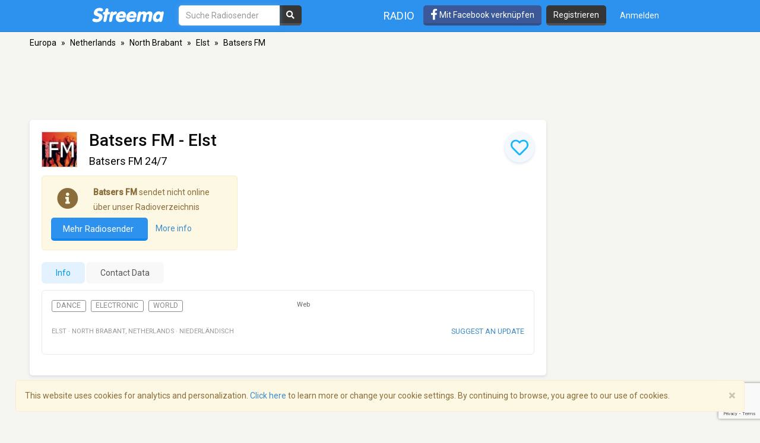

--- FILE ---
content_type: text/html; charset=utf-8
request_url: https://www.google.com/recaptcha/api2/anchor?ar=1&k=6LeCbKwfAAAAAGXbwG-wyQhhz9dxlXuTdtc_oCwI&co=aHR0cHM6Ly9kZS5zdHJlZW1hLmNvbTo0NDM.&hl=en&v=PoyoqOPhxBO7pBk68S4YbpHZ&size=invisible&anchor-ms=20000&execute-ms=30000&cb=w97kis9hztt9
body_size: 48857
content:
<!DOCTYPE HTML><html dir="ltr" lang="en"><head><meta http-equiv="Content-Type" content="text/html; charset=UTF-8">
<meta http-equiv="X-UA-Compatible" content="IE=edge">
<title>reCAPTCHA</title>
<style type="text/css">
/* cyrillic-ext */
@font-face {
  font-family: 'Roboto';
  font-style: normal;
  font-weight: 400;
  font-stretch: 100%;
  src: url(//fonts.gstatic.com/s/roboto/v48/KFO7CnqEu92Fr1ME7kSn66aGLdTylUAMa3GUBHMdazTgWw.woff2) format('woff2');
  unicode-range: U+0460-052F, U+1C80-1C8A, U+20B4, U+2DE0-2DFF, U+A640-A69F, U+FE2E-FE2F;
}
/* cyrillic */
@font-face {
  font-family: 'Roboto';
  font-style: normal;
  font-weight: 400;
  font-stretch: 100%;
  src: url(//fonts.gstatic.com/s/roboto/v48/KFO7CnqEu92Fr1ME7kSn66aGLdTylUAMa3iUBHMdazTgWw.woff2) format('woff2');
  unicode-range: U+0301, U+0400-045F, U+0490-0491, U+04B0-04B1, U+2116;
}
/* greek-ext */
@font-face {
  font-family: 'Roboto';
  font-style: normal;
  font-weight: 400;
  font-stretch: 100%;
  src: url(//fonts.gstatic.com/s/roboto/v48/KFO7CnqEu92Fr1ME7kSn66aGLdTylUAMa3CUBHMdazTgWw.woff2) format('woff2');
  unicode-range: U+1F00-1FFF;
}
/* greek */
@font-face {
  font-family: 'Roboto';
  font-style: normal;
  font-weight: 400;
  font-stretch: 100%;
  src: url(//fonts.gstatic.com/s/roboto/v48/KFO7CnqEu92Fr1ME7kSn66aGLdTylUAMa3-UBHMdazTgWw.woff2) format('woff2');
  unicode-range: U+0370-0377, U+037A-037F, U+0384-038A, U+038C, U+038E-03A1, U+03A3-03FF;
}
/* math */
@font-face {
  font-family: 'Roboto';
  font-style: normal;
  font-weight: 400;
  font-stretch: 100%;
  src: url(//fonts.gstatic.com/s/roboto/v48/KFO7CnqEu92Fr1ME7kSn66aGLdTylUAMawCUBHMdazTgWw.woff2) format('woff2');
  unicode-range: U+0302-0303, U+0305, U+0307-0308, U+0310, U+0312, U+0315, U+031A, U+0326-0327, U+032C, U+032F-0330, U+0332-0333, U+0338, U+033A, U+0346, U+034D, U+0391-03A1, U+03A3-03A9, U+03B1-03C9, U+03D1, U+03D5-03D6, U+03F0-03F1, U+03F4-03F5, U+2016-2017, U+2034-2038, U+203C, U+2040, U+2043, U+2047, U+2050, U+2057, U+205F, U+2070-2071, U+2074-208E, U+2090-209C, U+20D0-20DC, U+20E1, U+20E5-20EF, U+2100-2112, U+2114-2115, U+2117-2121, U+2123-214F, U+2190, U+2192, U+2194-21AE, U+21B0-21E5, U+21F1-21F2, U+21F4-2211, U+2213-2214, U+2216-22FF, U+2308-230B, U+2310, U+2319, U+231C-2321, U+2336-237A, U+237C, U+2395, U+239B-23B7, U+23D0, U+23DC-23E1, U+2474-2475, U+25AF, U+25B3, U+25B7, U+25BD, U+25C1, U+25CA, U+25CC, U+25FB, U+266D-266F, U+27C0-27FF, U+2900-2AFF, U+2B0E-2B11, U+2B30-2B4C, U+2BFE, U+3030, U+FF5B, U+FF5D, U+1D400-1D7FF, U+1EE00-1EEFF;
}
/* symbols */
@font-face {
  font-family: 'Roboto';
  font-style: normal;
  font-weight: 400;
  font-stretch: 100%;
  src: url(//fonts.gstatic.com/s/roboto/v48/KFO7CnqEu92Fr1ME7kSn66aGLdTylUAMaxKUBHMdazTgWw.woff2) format('woff2');
  unicode-range: U+0001-000C, U+000E-001F, U+007F-009F, U+20DD-20E0, U+20E2-20E4, U+2150-218F, U+2190, U+2192, U+2194-2199, U+21AF, U+21E6-21F0, U+21F3, U+2218-2219, U+2299, U+22C4-22C6, U+2300-243F, U+2440-244A, U+2460-24FF, U+25A0-27BF, U+2800-28FF, U+2921-2922, U+2981, U+29BF, U+29EB, U+2B00-2BFF, U+4DC0-4DFF, U+FFF9-FFFB, U+10140-1018E, U+10190-1019C, U+101A0, U+101D0-101FD, U+102E0-102FB, U+10E60-10E7E, U+1D2C0-1D2D3, U+1D2E0-1D37F, U+1F000-1F0FF, U+1F100-1F1AD, U+1F1E6-1F1FF, U+1F30D-1F30F, U+1F315, U+1F31C, U+1F31E, U+1F320-1F32C, U+1F336, U+1F378, U+1F37D, U+1F382, U+1F393-1F39F, U+1F3A7-1F3A8, U+1F3AC-1F3AF, U+1F3C2, U+1F3C4-1F3C6, U+1F3CA-1F3CE, U+1F3D4-1F3E0, U+1F3ED, U+1F3F1-1F3F3, U+1F3F5-1F3F7, U+1F408, U+1F415, U+1F41F, U+1F426, U+1F43F, U+1F441-1F442, U+1F444, U+1F446-1F449, U+1F44C-1F44E, U+1F453, U+1F46A, U+1F47D, U+1F4A3, U+1F4B0, U+1F4B3, U+1F4B9, U+1F4BB, U+1F4BF, U+1F4C8-1F4CB, U+1F4D6, U+1F4DA, U+1F4DF, U+1F4E3-1F4E6, U+1F4EA-1F4ED, U+1F4F7, U+1F4F9-1F4FB, U+1F4FD-1F4FE, U+1F503, U+1F507-1F50B, U+1F50D, U+1F512-1F513, U+1F53E-1F54A, U+1F54F-1F5FA, U+1F610, U+1F650-1F67F, U+1F687, U+1F68D, U+1F691, U+1F694, U+1F698, U+1F6AD, U+1F6B2, U+1F6B9-1F6BA, U+1F6BC, U+1F6C6-1F6CF, U+1F6D3-1F6D7, U+1F6E0-1F6EA, U+1F6F0-1F6F3, U+1F6F7-1F6FC, U+1F700-1F7FF, U+1F800-1F80B, U+1F810-1F847, U+1F850-1F859, U+1F860-1F887, U+1F890-1F8AD, U+1F8B0-1F8BB, U+1F8C0-1F8C1, U+1F900-1F90B, U+1F93B, U+1F946, U+1F984, U+1F996, U+1F9E9, U+1FA00-1FA6F, U+1FA70-1FA7C, U+1FA80-1FA89, U+1FA8F-1FAC6, U+1FACE-1FADC, U+1FADF-1FAE9, U+1FAF0-1FAF8, U+1FB00-1FBFF;
}
/* vietnamese */
@font-face {
  font-family: 'Roboto';
  font-style: normal;
  font-weight: 400;
  font-stretch: 100%;
  src: url(//fonts.gstatic.com/s/roboto/v48/KFO7CnqEu92Fr1ME7kSn66aGLdTylUAMa3OUBHMdazTgWw.woff2) format('woff2');
  unicode-range: U+0102-0103, U+0110-0111, U+0128-0129, U+0168-0169, U+01A0-01A1, U+01AF-01B0, U+0300-0301, U+0303-0304, U+0308-0309, U+0323, U+0329, U+1EA0-1EF9, U+20AB;
}
/* latin-ext */
@font-face {
  font-family: 'Roboto';
  font-style: normal;
  font-weight: 400;
  font-stretch: 100%;
  src: url(//fonts.gstatic.com/s/roboto/v48/KFO7CnqEu92Fr1ME7kSn66aGLdTylUAMa3KUBHMdazTgWw.woff2) format('woff2');
  unicode-range: U+0100-02BA, U+02BD-02C5, U+02C7-02CC, U+02CE-02D7, U+02DD-02FF, U+0304, U+0308, U+0329, U+1D00-1DBF, U+1E00-1E9F, U+1EF2-1EFF, U+2020, U+20A0-20AB, U+20AD-20C0, U+2113, U+2C60-2C7F, U+A720-A7FF;
}
/* latin */
@font-face {
  font-family: 'Roboto';
  font-style: normal;
  font-weight: 400;
  font-stretch: 100%;
  src: url(//fonts.gstatic.com/s/roboto/v48/KFO7CnqEu92Fr1ME7kSn66aGLdTylUAMa3yUBHMdazQ.woff2) format('woff2');
  unicode-range: U+0000-00FF, U+0131, U+0152-0153, U+02BB-02BC, U+02C6, U+02DA, U+02DC, U+0304, U+0308, U+0329, U+2000-206F, U+20AC, U+2122, U+2191, U+2193, U+2212, U+2215, U+FEFF, U+FFFD;
}
/* cyrillic-ext */
@font-face {
  font-family: 'Roboto';
  font-style: normal;
  font-weight: 500;
  font-stretch: 100%;
  src: url(//fonts.gstatic.com/s/roboto/v48/KFO7CnqEu92Fr1ME7kSn66aGLdTylUAMa3GUBHMdazTgWw.woff2) format('woff2');
  unicode-range: U+0460-052F, U+1C80-1C8A, U+20B4, U+2DE0-2DFF, U+A640-A69F, U+FE2E-FE2F;
}
/* cyrillic */
@font-face {
  font-family: 'Roboto';
  font-style: normal;
  font-weight: 500;
  font-stretch: 100%;
  src: url(//fonts.gstatic.com/s/roboto/v48/KFO7CnqEu92Fr1ME7kSn66aGLdTylUAMa3iUBHMdazTgWw.woff2) format('woff2');
  unicode-range: U+0301, U+0400-045F, U+0490-0491, U+04B0-04B1, U+2116;
}
/* greek-ext */
@font-face {
  font-family: 'Roboto';
  font-style: normal;
  font-weight: 500;
  font-stretch: 100%;
  src: url(//fonts.gstatic.com/s/roboto/v48/KFO7CnqEu92Fr1ME7kSn66aGLdTylUAMa3CUBHMdazTgWw.woff2) format('woff2');
  unicode-range: U+1F00-1FFF;
}
/* greek */
@font-face {
  font-family: 'Roboto';
  font-style: normal;
  font-weight: 500;
  font-stretch: 100%;
  src: url(//fonts.gstatic.com/s/roboto/v48/KFO7CnqEu92Fr1ME7kSn66aGLdTylUAMa3-UBHMdazTgWw.woff2) format('woff2');
  unicode-range: U+0370-0377, U+037A-037F, U+0384-038A, U+038C, U+038E-03A1, U+03A3-03FF;
}
/* math */
@font-face {
  font-family: 'Roboto';
  font-style: normal;
  font-weight: 500;
  font-stretch: 100%;
  src: url(//fonts.gstatic.com/s/roboto/v48/KFO7CnqEu92Fr1ME7kSn66aGLdTylUAMawCUBHMdazTgWw.woff2) format('woff2');
  unicode-range: U+0302-0303, U+0305, U+0307-0308, U+0310, U+0312, U+0315, U+031A, U+0326-0327, U+032C, U+032F-0330, U+0332-0333, U+0338, U+033A, U+0346, U+034D, U+0391-03A1, U+03A3-03A9, U+03B1-03C9, U+03D1, U+03D5-03D6, U+03F0-03F1, U+03F4-03F5, U+2016-2017, U+2034-2038, U+203C, U+2040, U+2043, U+2047, U+2050, U+2057, U+205F, U+2070-2071, U+2074-208E, U+2090-209C, U+20D0-20DC, U+20E1, U+20E5-20EF, U+2100-2112, U+2114-2115, U+2117-2121, U+2123-214F, U+2190, U+2192, U+2194-21AE, U+21B0-21E5, U+21F1-21F2, U+21F4-2211, U+2213-2214, U+2216-22FF, U+2308-230B, U+2310, U+2319, U+231C-2321, U+2336-237A, U+237C, U+2395, U+239B-23B7, U+23D0, U+23DC-23E1, U+2474-2475, U+25AF, U+25B3, U+25B7, U+25BD, U+25C1, U+25CA, U+25CC, U+25FB, U+266D-266F, U+27C0-27FF, U+2900-2AFF, U+2B0E-2B11, U+2B30-2B4C, U+2BFE, U+3030, U+FF5B, U+FF5D, U+1D400-1D7FF, U+1EE00-1EEFF;
}
/* symbols */
@font-face {
  font-family: 'Roboto';
  font-style: normal;
  font-weight: 500;
  font-stretch: 100%;
  src: url(//fonts.gstatic.com/s/roboto/v48/KFO7CnqEu92Fr1ME7kSn66aGLdTylUAMaxKUBHMdazTgWw.woff2) format('woff2');
  unicode-range: U+0001-000C, U+000E-001F, U+007F-009F, U+20DD-20E0, U+20E2-20E4, U+2150-218F, U+2190, U+2192, U+2194-2199, U+21AF, U+21E6-21F0, U+21F3, U+2218-2219, U+2299, U+22C4-22C6, U+2300-243F, U+2440-244A, U+2460-24FF, U+25A0-27BF, U+2800-28FF, U+2921-2922, U+2981, U+29BF, U+29EB, U+2B00-2BFF, U+4DC0-4DFF, U+FFF9-FFFB, U+10140-1018E, U+10190-1019C, U+101A0, U+101D0-101FD, U+102E0-102FB, U+10E60-10E7E, U+1D2C0-1D2D3, U+1D2E0-1D37F, U+1F000-1F0FF, U+1F100-1F1AD, U+1F1E6-1F1FF, U+1F30D-1F30F, U+1F315, U+1F31C, U+1F31E, U+1F320-1F32C, U+1F336, U+1F378, U+1F37D, U+1F382, U+1F393-1F39F, U+1F3A7-1F3A8, U+1F3AC-1F3AF, U+1F3C2, U+1F3C4-1F3C6, U+1F3CA-1F3CE, U+1F3D4-1F3E0, U+1F3ED, U+1F3F1-1F3F3, U+1F3F5-1F3F7, U+1F408, U+1F415, U+1F41F, U+1F426, U+1F43F, U+1F441-1F442, U+1F444, U+1F446-1F449, U+1F44C-1F44E, U+1F453, U+1F46A, U+1F47D, U+1F4A3, U+1F4B0, U+1F4B3, U+1F4B9, U+1F4BB, U+1F4BF, U+1F4C8-1F4CB, U+1F4D6, U+1F4DA, U+1F4DF, U+1F4E3-1F4E6, U+1F4EA-1F4ED, U+1F4F7, U+1F4F9-1F4FB, U+1F4FD-1F4FE, U+1F503, U+1F507-1F50B, U+1F50D, U+1F512-1F513, U+1F53E-1F54A, U+1F54F-1F5FA, U+1F610, U+1F650-1F67F, U+1F687, U+1F68D, U+1F691, U+1F694, U+1F698, U+1F6AD, U+1F6B2, U+1F6B9-1F6BA, U+1F6BC, U+1F6C6-1F6CF, U+1F6D3-1F6D7, U+1F6E0-1F6EA, U+1F6F0-1F6F3, U+1F6F7-1F6FC, U+1F700-1F7FF, U+1F800-1F80B, U+1F810-1F847, U+1F850-1F859, U+1F860-1F887, U+1F890-1F8AD, U+1F8B0-1F8BB, U+1F8C0-1F8C1, U+1F900-1F90B, U+1F93B, U+1F946, U+1F984, U+1F996, U+1F9E9, U+1FA00-1FA6F, U+1FA70-1FA7C, U+1FA80-1FA89, U+1FA8F-1FAC6, U+1FACE-1FADC, U+1FADF-1FAE9, U+1FAF0-1FAF8, U+1FB00-1FBFF;
}
/* vietnamese */
@font-face {
  font-family: 'Roboto';
  font-style: normal;
  font-weight: 500;
  font-stretch: 100%;
  src: url(//fonts.gstatic.com/s/roboto/v48/KFO7CnqEu92Fr1ME7kSn66aGLdTylUAMa3OUBHMdazTgWw.woff2) format('woff2');
  unicode-range: U+0102-0103, U+0110-0111, U+0128-0129, U+0168-0169, U+01A0-01A1, U+01AF-01B0, U+0300-0301, U+0303-0304, U+0308-0309, U+0323, U+0329, U+1EA0-1EF9, U+20AB;
}
/* latin-ext */
@font-face {
  font-family: 'Roboto';
  font-style: normal;
  font-weight: 500;
  font-stretch: 100%;
  src: url(//fonts.gstatic.com/s/roboto/v48/KFO7CnqEu92Fr1ME7kSn66aGLdTylUAMa3KUBHMdazTgWw.woff2) format('woff2');
  unicode-range: U+0100-02BA, U+02BD-02C5, U+02C7-02CC, U+02CE-02D7, U+02DD-02FF, U+0304, U+0308, U+0329, U+1D00-1DBF, U+1E00-1E9F, U+1EF2-1EFF, U+2020, U+20A0-20AB, U+20AD-20C0, U+2113, U+2C60-2C7F, U+A720-A7FF;
}
/* latin */
@font-face {
  font-family: 'Roboto';
  font-style: normal;
  font-weight: 500;
  font-stretch: 100%;
  src: url(//fonts.gstatic.com/s/roboto/v48/KFO7CnqEu92Fr1ME7kSn66aGLdTylUAMa3yUBHMdazQ.woff2) format('woff2');
  unicode-range: U+0000-00FF, U+0131, U+0152-0153, U+02BB-02BC, U+02C6, U+02DA, U+02DC, U+0304, U+0308, U+0329, U+2000-206F, U+20AC, U+2122, U+2191, U+2193, U+2212, U+2215, U+FEFF, U+FFFD;
}
/* cyrillic-ext */
@font-face {
  font-family: 'Roboto';
  font-style: normal;
  font-weight: 900;
  font-stretch: 100%;
  src: url(//fonts.gstatic.com/s/roboto/v48/KFO7CnqEu92Fr1ME7kSn66aGLdTylUAMa3GUBHMdazTgWw.woff2) format('woff2');
  unicode-range: U+0460-052F, U+1C80-1C8A, U+20B4, U+2DE0-2DFF, U+A640-A69F, U+FE2E-FE2F;
}
/* cyrillic */
@font-face {
  font-family: 'Roboto';
  font-style: normal;
  font-weight: 900;
  font-stretch: 100%;
  src: url(//fonts.gstatic.com/s/roboto/v48/KFO7CnqEu92Fr1ME7kSn66aGLdTylUAMa3iUBHMdazTgWw.woff2) format('woff2');
  unicode-range: U+0301, U+0400-045F, U+0490-0491, U+04B0-04B1, U+2116;
}
/* greek-ext */
@font-face {
  font-family: 'Roboto';
  font-style: normal;
  font-weight: 900;
  font-stretch: 100%;
  src: url(//fonts.gstatic.com/s/roboto/v48/KFO7CnqEu92Fr1ME7kSn66aGLdTylUAMa3CUBHMdazTgWw.woff2) format('woff2');
  unicode-range: U+1F00-1FFF;
}
/* greek */
@font-face {
  font-family: 'Roboto';
  font-style: normal;
  font-weight: 900;
  font-stretch: 100%;
  src: url(//fonts.gstatic.com/s/roboto/v48/KFO7CnqEu92Fr1ME7kSn66aGLdTylUAMa3-UBHMdazTgWw.woff2) format('woff2');
  unicode-range: U+0370-0377, U+037A-037F, U+0384-038A, U+038C, U+038E-03A1, U+03A3-03FF;
}
/* math */
@font-face {
  font-family: 'Roboto';
  font-style: normal;
  font-weight: 900;
  font-stretch: 100%;
  src: url(//fonts.gstatic.com/s/roboto/v48/KFO7CnqEu92Fr1ME7kSn66aGLdTylUAMawCUBHMdazTgWw.woff2) format('woff2');
  unicode-range: U+0302-0303, U+0305, U+0307-0308, U+0310, U+0312, U+0315, U+031A, U+0326-0327, U+032C, U+032F-0330, U+0332-0333, U+0338, U+033A, U+0346, U+034D, U+0391-03A1, U+03A3-03A9, U+03B1-03C9, U+03D1, U+03D5-03D6, U+03F0-03F1, U+03F4-03F5, U+2016-2017, U+2034-2038, U+203C, U+2040, U+2043, U+2047, U+2050, U+2057, U+205F, U+2070-2071, U+2074-208E, U+2090-209C, U+20D0-20DC, U+20E1, U+20E5-20EF, U+2100-2112, U+2114-2115, U+2117-2121, U+2123-214F, U+2190, U+2192, U+2194-21AE, U+21B0-21E5, U+21F1-21F2, U+21F4-2211, U+2213-2214, U+2216-22FF, U+2308-230B, U+2310, U+2319, U+231C-2321, U+2336-237A, U+237C, U+2395, U+239B-23B7, U+23D0, U+23DC-23E1, U+2474-2475, U+25AF, U+25B3, U+25B7, U+25BD, U+25C1, U+25CA, U+25CC, U+25FB, U+266D-266F, U+27C0-27FF, U+2900-2AFF, U+2B0E-2B11, U+2B30-2B4C, U+2BFE, U+3030, U+FF5B, U+FF5D, U+1D400-1D7FF, U+1EE00-1EEFF;
}
/* symbols */
@font-face {
  font-family: 'Roboto';
  font-style: normal;
  font-weight: 900;
  font-stretch: 100%;
  src: url(//fonts.gstatic.com/s/roboto/v48/KFO7CnqEu92Fr1ME7kSn66aGLdTylUAMaxKUBHMdazTgWw.woff2) format('woff2');
  unicode-range: U+0001-000C, U+000E-001F, U+007F-009F, U+20DD-20E0, U+20E2-20E4, U+2150-218F, U+2190, U+2192, U+2194-2199, U+21AF, U+21E6-21F0, U+21F3, U+2218-2219, U+2299, U+22C4-22C6, U+2300-243F, U+2440-244A, U+2460-24FF, U+25A0-27BF, U+2800-28FF, U+2921-2922, U+2981, U+29BF, U+29EB, U+2B00-2BFF, U+4DC0-4DFF, U+FFF9-FFFB, U+10140-1018E, U+10190-1019C, U+101A0, U+101D0-101FD, U+102E0-102FB, U+10E60-10E7E, U+1D2C0-1D2D3, U+1D2E0-1D37F, U+1F000-1F0FF, U+1F100-1F1AD, U+1F1E6-1F1FF, U+1F30D-1F30F, U+1F315, U+1F31C, U+1F31E, U+1F320-1F32C, U+1F336, U+1F378, U+1F37D, U+1F382, U+1F393-1F39F, U+1F3A7-1F3A8, U+1F3AC-1F3AF, U+1F3C2, U+1F3C4-1F3C6, U+1F3CA-1F3CE, U+1F3D4-1F3E0, U+1F3ED, U+1F3F1-1F3F3, U+1F3F5-1F3F7, U+1F408, U+1F415, U+1F41F, U+1F426, U+1F43F, U+1F441-1F442, U+1F444, U+1F446-1F449, U+1F44C-1F44E, U+1F453, U+1F46A, U+1F47D, U+1F4A3, U+1F4B0, U+1F4B3, U+1F4B9, U+1F4BB, U+1F4BF, U+1F4C8-1F4CB, U+1F4D6, U+1F4DA, U+1F4DF, U+1F4E3-1F4E6, U+1F4EA-1F4ED, U+1F4F7, U+1F4F9-1F4FB, U+1F4FD-1F4FE, U+1F503, U+1F507-1F50B, U+1F50D, U+1F512-1F513, U+1F53E-1F54A, U+1F54F-1F5FA, U+1F610, U+1F650-1F67F, U+1F687, U+1F68D, U+1F691, U+1F694, U+1F698, U+1F6AD, U+1F6B2, U+1F6B9-1F6BA, U+1F6BC, U+1F6C6-1F6CF, U+1F6D3-1F6D7, U+1F6E0-1F6EA, U+1F6F0-1F6F3, U+1F6F7-1F6FC, U+1F700-1F7FF, U+1F800-1F80B, U+1F810-1F847, U+1F850-1F859, U+1F860-1F887, U+1F890-1F8AD, U+1F8B0-1F8BB, U+1F8C0-1F8C1, U+1F900-1F90B, U+1F93B, U+1F946, U+1F984, U+1F996, U+1F9E9, U+1FA00-1FA6F, U+1FA70-1FA7C, U+1FA80-1FA89, U+1FA8F-1FAC6, U+1FACE-1FADC, U+1FADF-1FAE9, U+1FAF0-1FAF8, U+1FB00-1FBFF;
}
/* vietnamese */
@font-face {
  font-family: 'Roboto';
  font-style: normal;
  font-weight: 900;
  font-stretch: 100%;
  src: url(//fonts.gstatic.com/s/roboto/v48/KFO7CnqEu92Fr1ME7kSn66aGLdTylUAMa3OUBHMdazTgWw.woff2) format('woff2');
  unicode-range: U+0102-0103, U+0110-0111, U+0128-0129, U+0168-0169, U+01A0-01A1, U+01AF-01B0, U+0300-0301, U+0303-0304, U+0308-0309, U+0323, U+0329, U+1EA0-1EF9, U+20AB;
}
/* latin-ext */
@font-face {
  font-family: 'Roboto';
  font-style: normal;
  font-weight: 900;
  font-stretch: 100%;
  src: url(//fonts.gstatic.com/s/roboto/v48/KFO7CnqEu92Fr1ME7kSn66aGLdTylUAMa3KUBHMdazTgWw.woff2) format('woff2');
  unicode-range: U+0100-02BA, U+02BD-02C5, U+02C7-02CC, U+02CE-02D7, U+02DD-02FF, U+0304, U+0308, U+0329, U+1D00-1DBF, U+1E00-1E9F, U+1EF2-1EFF, U+2020, U+20A0-20AB, U+20AD-20C0, U+2113, U+2C60-2C7F, U+A720-A7FF;
}
/* latin */
@font-face {
  font-family: 'Roboto';
  font-style: normal;
  font-weight: 900;
  font-stretch: 100%;
  src: url(//fonts.gstatic.com/s/roboto/v48/KFO7CnqEu92Fr1ME7kSn66aGLdTylUAMa3yUBHMdazQ.woff2) format('woff2');
  unicode-range: U+0000-00FF, U+0131, U+0152-0153, U+02BB-02BC, U+02C6, U+02DA, U+02DC, U+0304, U+0308, U+0329, U+2000-206F, U+20AC, U+2122, U+2191, U+2193, U+2212, U+2215, U+FEFF, U+FFFD;
}

</style>
<link rel="stylesheet" type="text/css" href="https://www.gstatic.com/recaptcha/releases/PoyoqOPhxBO7pBk68S4YbpHZ/styles__ltr.css">
<script nonce="xkbZLHxoDh6LnDU2aLTA9Q" type="text/javascript">window['__recaptcha_api'] = 'https://www.google.com/recaptcha/api2/';</script>
<script type="text/javascript" src="https://www.gstatic.com/recaptcha/releases/PoyoqOPhxBO7pBk68S4YbpHZ/recaptcha__en.js" nonce="xkbZLHxoDh6LnDU2aLTA9Q">
      
    </script></head>
<body><div id="rc-anchor-alert" class="rc-anchor-alert"></div>
<input type="hidden" id="recaptcha-token" value="[base64]">
<script type="text/javascript" nonce="xkbZLHxoDh6LnDU2aLTA9Q">
      recaptcha.anchor.Main.init("[\x22ainput\x22,[\x22bgdata\x22,\x22\x22,\[base64]/[base64]/[base64]/bmV3IHJbeF0oY1swXSk6RT09Mj9uZXcgclt4XShjWzBdLGNbMV0pOkU9PTM/bmV3IHJbeF0oY1swXSxjWzFdLGNbMl0pOkU9PTQ/[base64]/[base64]/[base64]/[base64]/[base64]/[base64]/[base64]/[base64]\x22,\[base64]\\u003d\x22,\x22HnFSBsONGMKQXMK4wppawpdPb8OmC35FwoXCmcO4wp/DojhzYX3CmxZ5OsKJTlPCj1fDi1TCuMK8d8OWw4/CjcOYXcO/e0nCmMOWwrR3w64IaMObwpXDuDXCusKdcAFowo4Bwr3CtRzDrijCniEfwrN3Aw/[base64]/dmHDtMKyOkDCpMKoKcOgw755HE/CoT5seALDqHBkwq1gwofDr2AMw5QUKMKxTl45D8OXw4Q3wohMWjdkGMO/w7ElWMK9RcKlZcO4RCPCpsOtw5RAw6zDnsOhw6/[base64]/CiwPDvCTChgHDqVQ4wrRFwp5Lw4HCgCjDrifCucOZYWrCgkXDp8KoL8KKOBtaLUrDm3k/wqHCoMK0w4TCqsO+wrTDjinCnGLDsVrDkTfDrsK0RMKSwrE4wq5pTHFrwqDCsVtfw6gMFEZsw69/G8KFMiDCv15Gwpk0asK0E8KywrQUw7HDv8O4XsO0McOQD1Mqw7/DqMK5WVViZ8KAwqEJwp/DvyDDlUXDocKSwrcQZBcAd2o5wq5Iw4Iow6JJw6JcF0sSMWfChxszwqJjwpdjw57Cv8OHw6TDswDCu8KwJjzDmDjDpsKpwppowrMCXzLCi8KrBAx0dVxuKT7Dm05Jw6nDkcOXBsOwScK0eiYxw4sowo/DucOcwr9IDsOBwq5MZcONw7YKw5cAKxsnw57ChMOGwq3CtMKefsOvw5k3wpnDusO+wo9hwpwVwpnDq04dSwjDkMKUesKfw5tNcsOTSsK7bQnDmsOkEU8+wovCmcKXecKtHE/Dnx/[base64]/PlvCj3lTwofCk8OLwrPCgsO4w4TDuBrCoynDj8OqwrAFwofCnsOTfGpQXsOew6LDllrDlCfCkyjCh8KACSRoIm8rbmMdw7Qkw4dVw7jCs8O1wqRfw7fDrm7CoFXDlxIVK8K6Ii4LIMK3PsKvwpPDiMKzW3J2w6HDj8KuwpRrw4fDj8K3SjvDpsKbQy/DuksHw7wzSsKlUVlCwqV4woghwr/DhQfCsz1Gw5TCsMKZw7hwdMO+w4LDsMKowrDDpnHCgSdLazTCpMOiRDY3wrwHwqdfw7LDvjhdPcKMdUoYI3/[base64]/wqXDsS/Cp8KBw6/CkUPCqnEnMgXDmcKdw5Arw6bDu0TCpMO7UsKlM8KQw4zDgcOtw7p7wrTCgRjCncKdw4XCpG/Ct8O3LsOPNsOiQAfCgsK4RsKKPlRuwqVow6vDvnjDt8Ogw4JlwpAqc1Faw6/DgMO2w4nDrcObwrTDuMK+w4Y4wq5KOcKjbsOFw5/Co8KRw4PDuMKywpglw7DDiwFAR0QPZsOEw5Ibw6zCjl7DlgrDgcOcwrjDlDjCj8OvwqB7w4DDtUTDrBA1w7B/D8KNScK3RxbDgsKAwrE6NcKrejMIQMKwwrhGw5fCn3LDvcOCw5gAEnwIw6scTVVmw6xxfMOUH0HDqsKFUkbCu8K/FMK3EzvCtC3CusOTw4DCocKsLzFzw6N/wptHMnNkF8O4E8KEwrfCk8OSI0vDucOpwoovwqobw6t/wrLCmcKPRMOWw6zDvEPDqkHCrMKdFMKLBjA4w47Dt8KTwpnCoy1Iw5/DosKpw6A/PcO/O8OeBsOnfSRaasKYw6fCoVsGYMOpaFkfdh/Cp17DnsK4EFhNw63DjmtSwoRKABvDoxJiwr/DsyDCmnIGSGtgw5LClW1UQcOywrwkwrLDgQgfw7/[base64]/[base64]/ClcOOOlA2cyMhwqzCscKaJXjDlmxpF8OSA8OVw4TCgsKPGsOYesK2wpfDvsOEwpjDrMOFI3pew6ZGw6orNcOYNsOpT8OTwpZCHsOoGn/ColHDh8KbwrEOYH/CpSLDi8KSS8OsbsOSGsOIw6R1AMKAcxo/QTXDhE7DgMOHw4tyFULDkGE0ZWBreykzA8OnwpzCicO/dsOpaxduCU/CssKwY8O1CcOfwooXW8Kvw7RnRMO9wpxpG1g/cktZbD0rFcOmFXnDrEnCp1FNw7pHwpfDl8O5En1uw6p+OcOswq/[base64]/[base64]/ecOkKcKNwpsmcjPCtW3DrS3DmMKjEWvDqcKRwo3CryM4w6PCnMOqGA7Ct3tLZsKRZh3Dr1sWHghKK8O6Alo5RHvDlknDrk/DgsKNw6fDrMOBa8OCK1PDjsKyIGZsGsKXw7pcNDHDi3JnDMKcw6PDlcK/[base64]/Co8KwDXQLwrVtwr9tVsKPbMOkwrwMwoTCr8K8woIBwrpqw6s1AwfCs3PCucKCP2x2w6LCgALCh8K7wrxVKMKLw6TCv2Y3WMKGOUrDrMOSDsOJwr57wqRxw6dxwp4cO8OdHBE1w7c3w6HCjsOiF2xpw6HDo3MmO8Oiw7nCmMO3w5guY1XCn8KSacOwMAfDqA/CiE/CncKmST/DjwPCrxPDocKAwpfCoRI+JE8UYgEufMKfRsK+w4nCrmHDuXIKw4DCnz9GP2jDrgfDl8OGw7XCsUAlVMOywp4Pw7ltwoLCscOdwqZGYMONeHY8w4BHwprCqcOgJnMJIj5Awph7w7JYwp3Cr0vDsMKbwoMJf8KFwpHCoBLDj1HDhcOXSw7DuEJ9Ox/DtMKkbxEGdgPDtcO9VwxkUMKgw79IGcKaw7vCgAvDjnZ/w6BeJkd9w44sWHrDnFnCuyjCvMOAw4zCnwsZPFzCsVIew6TCusKWT05VKk7DhTMrU8KqwojCo3/[base64]/CqsKNe8KUw4h5wqPCrEVFOMOzw5/DrUTDjhjDgMKCw75lwoxFCH9Cwp/DqcKawqzCoDcpw5/[base64]/DkENTwptxw50kGcO/ASjDn8KCVcOmw6lRZcKkw5rDncKYYAHDicKBwoFPwqbCq8OjQBkPOsK+wozDh8KYwrQ/MUhnFTxqwqjCqsKMwoPDvcKcccOnJcObw4fDnMO6TDd3wrx8w7NYd19Jw5XDtifCkDtMbcOZw65MI0gIwrvCusKDOiXDrC8gOyFKZMO2Y8KCwofDjMO0wq40D8OMwq/ClsO4wqx2Bxs1W8Kbw6dqRcKKPRPCtXvDil0bVcKiw4XChHpGcXoowoHCg08owpvCmVUJTSYIBsOrBDNhwrTDtlLCgMO6JMO7woLCozpXwpxwJUcXen/CvcOyw4sBwrbDrsODOnZnRcKpUivCqUDDscKRYWJcNG/ChMK2Byp1OB03w74Rw5vChjjDqMO+PMOnexDDi8KaFzXDssObI0ERworCj1jCksKew6zDpMKWw5E9w5LDk8KMchHDhQvDm0xew5wywrDCpR92w6HCvGHCmhFOw6bDlgY5IMOIw63Cnz/[base64]/DuMKaIUPDtybDj8Ogw5k0wrDDn8O/wqFOw5cLAmPDvmfDiATCmsKJA8Oyw7cDLEvDsMOPwpQKECvDqcOXwrjDlhvDgMOhw5DCmsKEUj52V8KNOA/CqMO3w68eM8Oow6ZKwrc8w5XCtcOETVjCtcKeEysTQsOFw5t2YWMxEEXCuQXDnXQMw5Z1wrgrLgYcKMKvw5IlES3CqFLDsnIMwpJYBmrDisOPBFPCuMK9bF3DrMKZwo01UG8VVkEWRzvDmMK2wrrCtlnCucOmSMODwqkpwpc3DMO0woN/wonCh8KGBcOyw59uwq9AQ8K9PcOSw54BAcK9I8OZwrlUwpcpeSNCSEk6VcKLwpTDmQjCkWBuE0fCpMKkwr7CksKwwrvDu8KvBxsLw7cOPMOYOWfDgMKuw4JNw6DCmMOmEcOtwpzCqXg/wrzCp8O3wrpRJRdzwrzDocK8XB1tW0jDtsOnwrjDtj1/HcKywpXDp8OCwrrCicOALgzDpUDCrcOFDsO5wrtpfW55dzXDoRlkw6rDt1ljNsOgw4/CpcO+XHgXwoo8w5zDvR7CuzQBwp1HUcO1PRJ/w67Dk17Cii17c33CvTdvUMOzOcOZwp3DkHE5wo9PasOnw4bDpsK7CMKXw7HDh8Knw6xNw7wiVsKhwpzDssKaFS1pZcOzQMOYJ8K5wp5KQlNTwqphw5wcUnwgIirDrRlbJMKtUVwFUGgnw519JMKIw4HChcOlMRgOw5toJMK6AsOZwrEkWHrCn2oVXsK0e2/Dg8OSE8OLwrNaOsO1w77DhSEYw7cuw5RZQcKLFiXCgsO/OcKtwonDssOUwr89RmPDg27DsCwjwrkMw7nCqcK5ZFvCosOvGmPDpcOyQ8KIVx/CkC8hw78Wwq3CihIFO8OwOj0AwpVSasKvwp7DnFzDjVvDmBrClcKQwpzDjMKYQ8O+cU9ewo9nUHdOVcOTbk/CoMKvBMKDw5AeBQnDnDhhZ2bDnMK0w4QLZsK1SQN5w6wKwpkowohGw7/CilDCmcKSIQ8QR8OeZsOYQsKCaWZ7wrnDg25Sw5F6ZFrCkcO7wpkDWA9Tw7g7wp/CosKQPsOOLHMocVfDmcKGR8OZccOeNFUGFVLDicKGVMKrw7zDuDXDrFF0VVLDqhw9bWwww6XDjx/Dtx3DvkTChcOhwozDp8OrHsOdH8OXwqBRam9ufcOBw5LCj8OwYMOgKE5YMMOVw6llw5LDsH5qw5jDtcKqwpQ+wrFyw7vCny7DjmDDskPDqcKRQ8KKSDZSwpTDpVTDmTsLZE3CpCLCi8K/w73CsMOVZ3d6w5zDicKvMnvClMO9w5Raw5FLfcK0LsONFsKNwohQYsODw7J1w7zDr35LEBxrEMKlw6tnNcOIZw4icXQ/[base64]/[base64]/DlMONw5XCqFvCv8O/[base64]/CssKrP8ObwoJLwqFMwofDhiXCvsOxCcKPc1RPw7VHw683FGoiwosiw7DCkBFpw4sHYcOkwqXDocOCwpFlS8OoYR5vwrJ2fMOqw6/Ckl/Dj2M+bDFHwqYuwpTDrcK+wovDj8Kxw7jDrMKSS8OswprDkHsBIMK8TsKgwqdew6PDjsOoJW3DhcOvOAvCl8O4VsKzVjhXw7nDkRjDgAjCgMKxwqrDrcOmdlJ/fcOfw6hjGhBQwr7CtGYvbMOJw7LDusKjRk3Drzg+ZUbCj13DmcK/wo7DrAbCksObw4HCikPCtjnDhH0lbcOqNFtnOkjDjT5cL3MDwoXChMOaD3tIfjjDqMOsw5wtDwA1dCTCiMO0wq3Dr8O0w5rCoS7DksOBw4LCn0pZw5vDvcO0wrTDtcKIblnDl8OGwrlvw6Bjw4DDm8O5w5dEw6htOTpHDcKxLC/[base64]/w7HDm3NxYBvCrnLDgRkOdyHCiCXClgjCrwfDp1ZVGT8YChvCj1xbO2phwqFDasOBUWENWmTDjRM+wo5vfMOWTcOWZ3J6RcOIwrPCrkBKK8KPXsOEMsO8wrgYwr5dw5DCnSUmwrNtwqXDhA3CmsOIFlLCoy0nw7rCr8KCw69/w5UmwrVoO8O5wp1vw5fCkULDnlM7PD52wqvChsKZZsO3UsKLRsOUw6HCs1nChEvCqsKkVE4IfnXDtkRyLcKrWx5WJcKvPMKEUWEGNjACYsKbw7kpw4Frw6PDpsKxO8Ofwq8/w53Cp2Uqw7pcf8K8wrkdSz0qwoEidsOow6RzB8KPwrXDncOgw5Ejwp0Vwqt7VWY1OsO5wo06AcKiwqHDvMKiw5RaPMK9JTcXw4kTRsKkwrPDgnUvwo3DjHoKwrk0wpnDmsOYwrDCicKCw6LDtnxOwpvCihZ2dzDCncO3w4J6Mx5HBXLCml/CvW1jwqh1wrnDjl8OwpLCsD/[base64]/[base64]/[base64]/DvcKuGmjCvVk1w4/Cn8KZw6VwSD7CmzQ1w4B4wrXDng1JG8O0az3DtMKnwoZSUyUpa8KPwrJWw5TCr8O/wrs3wpLDiyBowrdqaMKoXMO2w4sTw6DCgsOawq7CqkR6PTXDmlhTMMOsw7vCvjgjDcK/JMKywpjDnFVEbl/DqsKoAD/DnCUnMMOyw5DDhcKYTkDDo3jCmcKfNsOoXVnDv8OLbMOMwpnDuD9OwpvCi8O/TsKeSsOywqbChwpfHx3DkDPChBJsw4YYw63CvcO6JsKAOMKswoVLDFZZwpfCt8Kcw5TCtsOIwq8EFkdNLsKWdMKwwpdcLD5Twq8kw47DnMOsw7gIwrLDkBR+w4vCq2oVw6nDhcKUInTDmcKqwocTw7/DuSnCr3vDlsKQw6JJwpPCh1/DkMO8w7M0UcOJCFrDscK9w6RufMK3A8KgwoFkw68UCsOFwpNUw58CPynClTtXwo0xeh/CgzNkZyfCjgnCmH46wpYjw6fCgV4SQMO/B8KnCUbDocOMw7XDm2BHwqLDrcO2OsONI8KvUnsuw7bDv8KwG8Okw7I9woJgwo/DvWfDuxIzSQJvW8OpwqAaKcOdw5rCssKow5Elc3BBwpzDgyXCg8OhSEBkHlXCqRfDjBwNflUyw5PDgWh4WMKxX8KXAjDCisOfwqvCpUrDsMOIMBXDt8KywolMw4g8WSRMeiHDn8O1NcO4KlQID8Kgw64Sw4nCpSrDvwFgwrXCnsOaKMOxPUDDkAdww4NywrLDosK/[base64]/[base64]/[base64]/CoG5MwqnCrSMxKRHDk1tFw73Dp1/Cl8KdwqYsZsKVwpNCCCTDpzTDnkFDHsKPw5UwfsO4CAoODhtQNzvDnUF/PMOQM8O5wrwMM3IvwrI7worCgnhYE8OVf8K1X2DDhgd1UcKPw7jCocO5E8O1w5ZOw6HDtQFKOlIyKsOaO0XCtsOlw5YgCMOPwqQULEk/w4LDncOnwqDDl8KoFMKtw5wPacKdw6bDpCfCocKmPcKSw45pw4nDsCQpTRfClMKRTU4wOsO0HWZpDhPCvQ/CtMOewofCtDcSIQ4wNzzCmMKdQMK0fz81woxRHMOHw65NEcOlAsOMwp5pMkJWw4LDtcO5QjrDlsKZw5R2w4vDicKDw6LDokDDo8OhwrNaE8KQREDCmcK0w4vDkTZ6BsOTw4J8w4TCrzVNwo/CuMKpw5rDqMKRw68gw7PClMKdwolDKjlwUW4yV1XCtT9VQ2NAbHcFwpQswp1mL8OawpwJKj/DlMOmM8KGwp8Fw68Hw4fCo8KXa3ZVJlDCi0IiwozDgBpdw53DgMOyUcKwJBLDk8OUZW/DqmgzXXTDicKEw4UUZsOywpwcw6NvwoJKw4PDocKHWsO/wpU+w40cb8OQO8Kpw4TDo8KfNHdIw7zChHF/XhB+CcKeUDppwpnDilbCgy96VsKqSMOgaB3CuRTDisKdw6fDmcO7w6wKOFzCmQVVw4d8CQlWWsKIOBx2CHjDjxFdWhJeViA+emIMbA/CsRRWQMKpw68Jw4jCh8OIU8Okw5w3w7gid1PCuMOkwrNuMQ7CuBdJwpXDsMKBEcOdwol0DMOWwqHDn8OuwrnDuQLCmMKYw6p4QjHDssK7RMKbOcKiT09rFhxqLTbCoMObw4XCgBHCrsKPw6hxVMO/wrxXE8KUUMOHO8OBC3rDmB7DgsKYFWvDiMKNH1s3S8KAMxdcUsOTHy/Dg8Ksw4gRw4vCvsK5wrwUwph5wo/CoFXDhX/CssKYOsOxKRHCpcOPAW/CicKZEMOvw5A/w5VEf0ALw4QRKFvCt8K2w4/DhX9rwq1+RsKCP8KUFcOGwpcZIg13w5vDr8KIGMKYw53ClsOeR2NpY8KQw5XDhsK5w5HCmMKMP0fCj8OXw5/Ci2PCvzTDpiUCTT/DpsKewo4bIsKCw7t+EcKXX8KIw4sGU3HCpTvClQXDq2/DjcOVKSLDsCQtw5/DgDTCmcOXJ319wonDocOWw6o8wrJGGlooQhl1dsKxw7JAw6pIw43DvTA1w6UGw6lvwok9wpDCrMKdB8OGX1wWHMKlwrZBMMOsw4fDssKuw7tCAMOuw7YvLn1+f8OEcWPCuMKVw7Nyw4ZCwoHDk8KtOcOdM3XCv8K+wq1mDsK/aTR5RcOOHx1TYUllLsKpQHnCtivCrT5dCljCk0gxwo95wpcrw63CscKtwrbCl8KlZMK/HWzDsHLDixMyesKsfcKiawEOw7fDuwBzUcKxw5lBwpwwwqNuwpAPwqTDqsKcS8KBVMKhM0obw7duw70ZwqfDuHR1RH7CsA46J0QZwqV/bhM2w5RhQB7CrcKcExhnTU0pw4zChBxOZMKZw6UQw4PCscO8FVZmw4zDkxxgw4MiXHrColMoFsOjw4stw4bCkcOKcsOCDyLDgVFGwqjCrsKrU0YMw5/CqTUQw7TCrQXDscKYwp9KLMKDwoUbHMOSL0rDtT8Kw4YTw6czw7LCqSzDksOuLlnDvW/[base64]/Dq8Kpw74/[base64]/Cn07CpsO9ZWPCvmFWwp4ha2nCu8KYw4h/w6PCpjAeDCoXwqcPCsOzAHzCqMOgw7M2acKWN8K5w5Jewq9WwqJww6fChcKNVgjCpBnCncOAW8K0w5o7w6LCuMOaw7PDuyjClUPDiiAQbcK2wqw3wqITw4lAUMOkRMOOwr3DpMOdfw/[base64]/DjwMSw5XCqBjCjWsAw7PDlsKqZcKNw4DDucK2w4IcwqVzw5XCm2sLw6V+w6V3VcKBwqbDq8OIOsKewpjCiRvCmcKLwojCoMKfa2nCo8Ovw6w2w7piw58Jw5YHw77DhVvCs8Obw4DDjcKJwpDDgMKHw4VZwrjDsg/DvVw6wqvDiQHCgsOoBCFndgfDokHCiksOQ1l8w4HCvsKnwrnDrcODDMOpByc2w7Ukw5Rkw5LCrsKdw79+SsO1T0lmPsKiw69sw4ApQi1Ow50jT8Otw74NwpvCuMKMw7ZowqPDtMOcOcO8FsKHGMK/w73DtMKLw6N5WEojZk0dN8OAw4HDucOww5TCp8O0w412wrYKMXcNaC3Crydgw4M3HcO0wofClCrDhsK6exHClMKZwrrCmcKRLsO1w47DhcOUw5nCumbCiGQ5wqHCkcKMwpE7w60Qw4rCrsO4w5wWV8KAHMOpXcO6w6XDt3oian0cw4/CgDg2w5jCkMOiw4J+EMOAw5cXw6HCm8KuwoZgwosbFAR3BsKIw41BwolpYE7DisKhBQc9w5MwOkrCicOpwoNQWMK/wo/[base64]/[base64]/CscOkwonCj8Kmwrshw7cnD1pkJip/TwRXw55iwrzCq8K5w5HCjCbDl8Kaw6PDvj9Bwoxtw69ew6zDkzjDr8Krw7jDuMOEw6HCvR8VfcKqccKDw4MKScK1w6XCiMOvOMOyF8KtwrTCnCR7w5NYwqLDkcKFGcKyDmfDmMKGwrQQw5DCh8O4w73DmCUCw6/Dn8Kjw5Q1wqPCsGhGwrZuKcO9wqzDocKLGSfCpsOdwpFCGMO3VcOuw4TDjkjDtzZtwoDDkWd8w456EMKew7AxPcKLRcOvK0how6ZIR8OOUsKnEMK6UMKZZMKvVQp1wqFnwrbCp8OiwoXCrcOCC8OEbMK+bMKdwrzDmykiCsKvGsKpEcK0wqI4w6/[base64]/Cpw/CjTnCmgXDvcOoCMO/woggwpjDox3Dg8KCwpIuwpfDsMOZU2VyDsKaN8Ofw4JewqYNw7RlL0fDvkLDjsOmc1/CucOuaBZQw6M8McKHw6Eqw5M7YUQNw6bDpTvDlwbDkMO1McOeBWXDujdDVMKYwr3DlcOtwrPCnhBmOwbDkW7CnMOuw7TDjSTCtAvCj8KZQA7DrmjDi3vDljDDl1PDo8Kaw689acK/Il7CvncpCBbCrcK5w6IlwpwsZcOUwq92wp/CnMOew5ABwojDksOGw4DDpmDDtTkHwozDrCPCkS8de1pCVE4Pw456T8Kgw6JHwrlTw4PDjTPDtCxvCjg9w4jCssO0fCcIwo/Dk8KVw67CncOUCRLCvcKwcm3ChWnDmhzDvsK9w7PCknIswrsmUxAKPcKyCVDDoHgNXnPDiMKywojDi8K9ZRrDncOZw40YLMKVw6LDm8Orw6nCscKXb8O8wpRfw7YTwqLCt8Kzwr/DpsK0wr7Dl8KAwp7CpkV8UjnCj8OOY8KQF0d1wqYhwqDCvMKxw6DDjS7CvsKXwpvDhS8XMEEldlHCo2PDgcOHwpI9w5ZCFcKTwrHDhMOVwp57wqYDw4wgw7FiwrpFVsOlAsO4UMOYV8KXwoQ9AsOQDcOMwq/DsnHCi8OLLC3CtsOEw7I6w5g/[base64]/CuxfDuR5Bw6rDlMKYw5B/[base64]/DtcOaw7kSTcKmFsKawrYQw7YfOyrCvsOLw5vCgcKyamoAw7d0w5HClcKGdMKBO8OsMcOfPMKXNEEOwrUQQHkiEDPCnlp3w7TDhCZXwodOEyRWYcOYQsKkwoErC8KYCQQxwptvc8Kvw6F2bcKvw7Vlw4ckKgvDhcOHw5xRH8K0wqlxbsOxawXChA/CinTCnkDCrirCkSlLbMOmbcOKw6YrADIcMMK6wprCtxdxf8Kzw7lMKcKyLcOHwrYNwr5nwogNw5/DtFLCk8KgQ8KyN8KrACHDjsO2wrF5OTHDlitqwpRCw6HDvH86wr0SaXBtUW7CiCguJcKDHMK/w6ZvE8Orw6bCvsO7woUrHRvCqMKUworDnMK2WMKgISVIC0AewoIGw78qw4V8wovClALDvsKKw7Itw6ZlAsOKM13Cvi1aw6rCvsO/wrXCrX/ChB84X8K2WMKgBsOhdcKxAFDDhCs6ICkSUXrDjDcIwozCnsOGaMKVw5MESsOoKcKhDcKzdnhJRBxnCTTCqlYOwrhRw4fDj0dpbcOyworDoMOLFMKnwo1AJU1NFcOEwovClDjDkRzCrcOqTWNPwqoTwrt1XcOvaDzCqsO0w6nCuQnCiUc+w6vDq0HDhwrCohppwp/DgMOmwrskw64SQMKYOkbCqMKMFMKyworCtilDw5zDmsKfUhUmR8KyI3ogZsO7SVPCgsKdw7vDuk9eFTddw4/DhMO+wpdowo3DpAnDsxJfw5rCmCV2w60WbDMRbmbCrcOswo3Co8KcwqEBPmvDsgZmwpdwLMKEbsK7w4/CrQoUQSXClGLDhE4Ww7g7w47DtiMlV21AccKow7BHw5R8wrNLw6LDny/[base64]/CmADCi8OMIicVw47Ck8OhwrLChwBNwpM8wrPDrE/DoiQKwpnDv8OFI8OPAcKGw5xBCMKxwq0zwrzCkcKodyo4e8OvDcKjw4PDk1wrw5QqwpbCh1PDh01JBcKwwrodwpwiOXTDkcOMdkbDlFRVaMKDH2LDilfCsl3Du1FWfsKoKsKww7/DoMKjwp7CvcKMVsOYw5zDiW3CjFfDhXUmw6FNw58+wpJMBcOXwpLDssKTXMKUw77Cl3PDvcKSaMKYwqDDpsOKwoPDmcKaw4AJwogAw7Ikd3XCkBzDkkIKS8OWd8KIesO9w5HDmwI9w6NkZAjCoTUdw5UwEB/[base64]/CgCXCgsO5eGLDpkFmwofDmsK6wqAmJ8Ood3/Cm8KaFnXClktJRcKkCMKcwojDhcK/ZcKGLMOpImBowpbCicKQwrvDlcKuOzrDisO9w5E2CcKbw6LDpMKGw5pSUCnCksKLKiwFVE/DssOOw5PClMKcUUowXMKWB8OHwr8Pwpg5VG/DtMK9w6QywrjCrUvDjD3Dm8KvRMKdYT0bXcOuw5tQw6/DlijDj8K2eMOjekrDisO5WcKSw6wKZG4wPExIVsOtfm/Cu8OsasO1w4DDs8OqCsODwqJqwpXCmMKcw4olw6YoPsOwCj91w6kec8Oiw7dAwqgUw6vDh8Kew4/DjxXCvMO/FsKDKltTTW5LFcOBGsOrw7FJw67DvMOVwqfChcKvwovCnW1kAQ0sQXZ1Xwc+w4HCn8KkUsOaEQLDpH7DssKEwpfCrxTDgMOswqooUkbDtVRCw5JVCMOrwrg2wql+bhDDmMKFUcO3wo5NPi0lw77CgMOxNzbDjMOSw5/[base64]/CojNXHVvDkFDChcOnWcOEMD4pbnvDpMOuwrvDriHCugkxwqrCnTLCksKWw67Cq8ObF8O/w4jDg8KMdyFtFMKyw5rDimNzw7rDokbDj8KOK1/Ds2VDTFJow4XCt1PCuMK5woLCiUV/[base64]/wqkDamHCgVHCmDF1wqTCuAxewo/Dq8ONIcKMeMOMaDjDjW/CssOfP8O9wrRcwojCgsKUwo7DoTU3AcOMDG/CinXClW3CsmnDqiwswqgaO8KWw5zDmsOuw75rfQ3Cm1xEOX7DqsOuYcKydylow7khccOdb8OjwrrCkcOPCCHDksKDw5nDtW5Lw6fCocKEPMOpU8OeOB3Ct8OvR8OadxYlw54NwqvCucOQD8OgEMOiwq/CoA3ChXwewqfDh0XDhmdrw4nCoFEmwqVxTmBAw50rw4B/OG3DoxnCgMK5w6TClmXClMKcaMOjGBx+TMKYMsOEwrTDhUXCh8KWEsK0NhrCu8KVwoTDsMKbJz/[base64]/DgcOlTMKlN8KYw5/CpHRlHSrClkfDpcKOwovCk0rDj8O/MCTCusK4w7wcWmnCt2HDjSnDmjTDvCluwrbCjjhTcWQ+F8OpFRIDXXvCoMKAeyVVUMOLS8O8wqUewrVJSsKNOWo8wobDrsKcbj3CqMOJL8KgwrUPwrYyeStWwoLCsDPDkiRywrJ/w6M8NsOdwrJmSwHCs8K3Yn4yw7nCssKnwpfDksO0w7XDikXCgjfCsE3DvFPDj8K3UmHCrHJuO8Kxw5xXw5PCl1zDjcOlOHnDmFLDpsOqacOsOsKewrDCtXEIw54Swq0zGcKsw491wrPDgmvDgcKtLG3Cqg8nZ8OPT3XDgws4E0BJXsKgwrHCucO/w45/NwfCpcKoVjRFw70YM13DrnfCrcK/[base64]/Cu8Obwr3CllgAJsOsR8O+BWNyEsOIw6E1wqLCsB9RwqkowoJEwoXCmwZXOEh8NsKlwqTDnzfCkMKOwpbCrg/CpVjDrkc0wp3DphJ5woHDrxUGPsOzOEIEb8KqV8KgMj3Dl8K1TsOGwojDusODPwxvwrdLKTl0w7pGw5rDksOgw4HDqgHDpsOlw41JEMOaUVXCqsOxXEFmwrbCuVDCu8KpDcKDRXNTOT/[base64]/[base64]/DvULCv3c1wrE+w4Uxw4hZw7TDnHXCmMKOw6XDp8K3XDwnw6nDsCXDmcKtwrPCnBbCoXcodyJgw6/Dsg3Dnz1UfcOyRMKsw6MoJcKWwpTCisOvY8O0am0jMQAzF8KCb8OIw7JeFx/DrsKpwrsgVAcqw4JxDQLCtEXDr10Dw5PDoMKEGgnCoQArAMKzH8ObwoDDp1BmwpwUwofCvEZ/[base64]/CncO9wqLClmFXdsKSG1rCrStgw6jCo8KBLWQZR8OawqEhw7Z1VwHDjcOuDcKJchvCkWfDk8Kbw5dlHFsFDXJCw4J+wo1WwofCksKuwp7CsUDDqVxjUsORw5YXKzjCpsO0wqp9Mg1nw6YPf8K7KFXCs0ANwoLDk1bDpzQeUDZQPSDDrlQ0wpPDrcO6KgJ/[base64]/CkcOwc8KEwpzDmEsGwqbCry/CqcKMSsKwLsOzw4siDcKYIsKnw6ojTMORw6/CqcK3REZ9w4t+CcOtwpdKw5FmwpzDjR3Dm1LCo8KJwrPCqsOVwpPCiAjCl8KRw5/CncOCRcOffUksJRFpFX7DqGs4w4PCjyXCqMOTailQRcKnAVfDvRnCnDrCt8OlNcOaaUfDgMKhRQ3CgMOdB8Oea1vCr0LDjyrDlTk/WsKowrBnw47CosKSw53CqlnCiW1vDiwINnJ4X8KsAzR+w47DqsK/DSRfJsO4NmRswqXDqMOfwplkwpfDk3zCpnvCqMK/HWbDklcnFWBcKU1sw5wLw5XCnnfCpsOuwqnCuVEKwrnChUAQw4PCtyolAz/CuHvDn8KGw7U1w5nCu8Opw6DDq8Kww6NkYjU4LsKDFUwwwpfCusO5N8OVAsOwH8KRw7XCoHcEAcOWKsKpwqhnw4HDhT/DpxHDosKNw4TCnTFzGMKWVWpYJR7Cq8KBwqAEw7XChMKqPHXDsAgRF8KLw7kaw4oXwqkgwqPCpMKYc3fDpsKkw7DCklDClMK7ZcObwrYqw5rDvnHCqsK7DMKaAHt5CcONwoHDuRNVUcKYOMO4wqcqGsO/fxhiNsOeEMKGw4fDlGMfKFkewqrCm8KfZQHCtMKCw7HCqRLCtSDCkgLClD5pwqXCtcOLwoTDpm0wUzB0wpNvbsKWwrgJwrvDgDDDjVDDglFcZBLCuMKtw6nDmsOvT3DDv1zCmj/DjSDCkMO2asOzDMOVwqIdDMOGw6BdccKVwo4Aa8OPw65UfSVBLTnCvsK7Pg/CqnnDqW/ChhjDvklfMsKKeygcw4PDo8Oxw5RYwqoWPsKgWz3DlQvCuMKPw4pUa13DvsOAwpNvdMOpw5TCtMKGdMKWwrjCkxFtwo/Dtkd7EsOJwpfCncKJMMKbMcOIw6kBYcKzw5Fde8OAwoDDhSPDgMKhK0PCncKtdcOWCsOzwozDlMOYai/DhcOkwoHCqcOFesKZwqrDpMKcw7Z2wpcdAhsBwplBSERseSLDgCPDkcO2GcOAc8OZw4gTH8OnE8OOwp0jwovCqcKSwqbDgh3Dr8OpdsKrODFGfBTDv8OEQcOzw4HDjsK8wqovw7HDnzI+HWrCsSoHSXgBJ1s5w44iV8OdwrFyEiDCvwvDvcOvwrh/wplyFcKnNR7DrSwgUsKdfjt6w6TCrMOSS8KWV2d0w59yTF/CqMOUfizDmzVRw63CisOcw488w6bCn8K7WsKocEbDhmrCksKUw77CvXhDwonDlsOUwpHClgojwrd6w4clQ8KcJ8KqwojDkkJnw7FuwprDhSd2wobDvsKscy7DpMKSD8OYAVw+MFHCjAlDwr/Dh8OOf8O7woLCsMO/[base64]/[base64]/Ct3dnwqU6w4bDrk5Rwo59CMOebHzCmBDCn1sJPghaw6Rcwo7ClRJfwqYfwrh/UzbDt8OwAMOLw4zCoEoGOBkoKETDuMOIw77ClMKBw7pTP8OPb1AuwqfDlDwjw4zDs8KlSh3DssK5w5EYHmTDtitrw611woDCiFNtbsO/OB82wrAzV8K2wr8sw5ofUcKALMO9wrVoUCzDmk7DqsOWNcK5S8K+dsKGwojDksKCwqdjw4TDuxlUwq7DoiPDrVtow68MH8KjATrCi8ORwp7DssKvO8KNUMOOGE0qw65DwqUNLsOAw4DDgVjDjyZebMKfI8K9w7XCi8KuwoHDuMOxwpzCtMKkLsOLIyAgJ8Kjcl/DisONwqsrZzNOPXXDm8OowpnDnTFaw497w64QQgPClMOxw7jCnMKMwq1vLsKcwoDDrl7DlcKKAxEjwpvDqGwoBcOdw6cJw7MeVMKHNVgOHlFvwoA+woPChAlWw4jCvcK4VTzDv8Khw5XDtcOSwqvCl8KOwqZhwrNOw7/Dq1JewrTDhE5Aw6fDl8K7wolsw4nCiUIGwrXCkT3CkcKJwotXw60IQsOtECxiw4HCmx3CvyrDgFHDpA3Cq8KqBmJ1wqQvw5LCnhTCtMOzwo8hwpR3AsOEwpfDjsK2wofCojAAw57Ds8O+Di1GwrDCij4PcnBHwoXCtGIJTU3CkzzDgU/CucOOwrnDk1jDrmHDi8KsKkhWwrzDuMKSwo3DucORCMKZwpk5VTzDqD8pwrbDmV81cMK0TMK6UFnCu8O+FsOuUsKNwptNw5fCpUbCmsKMUcKNeMOlwqwsC8Omw7J4wqHDgcObLnIobsO/w7JtQsO8fWzDuMKhwrldecKEw5zCgx3CmCY9wrx2w7hSXcK9X8KGExrDnWNCdsKDwpfDjMODw6LDsMKbw7vDuArCriLCosKYwrDDm8Krw7PChCTDtcOHDMKfRFHDu8OTw7DDl8Opw7/DmMOYwplNR8KcwrNlbzcwwrYNwqkbEcKkwrbDn3nDvcKDwpLCj8KFH3Fiwq0jw6LCl8KtwqtoSsKHOFzDs8OXwq/Cs8KFwqLCliTDgSjCq8OGw5DDhMOvwoIiwol9JcOPwrUkwqB0bcO0wpAQfsKUw6VhQMOHwqx9w7pHwpLCmS7Dq0nCtW/CmcK8P8Kew4ALwqvCqMO9VMOEHGRUA8OsYU0qN8K7ZcKbYsOcbsOswpXCtkfDoMKkw6LDmxTCty1wXh3CrnYPw41Zw7sZw53CjgPDrQjDvsKKTsOcwqRSwrvDlMKQw7XDmklGQ8KgOcKgw5DCucOJJgNxClvCimtQwpLDvWxJw73Cp0LCm3pSw5duMx/CjMO4wqxzw5jDiGs6GsKrMMOUGMK8dV5DHcKUWMO8w6ZXBD7Cnm7CusKvZUkaZSNCw50/HcKywqV7w5jChzRlw6jDmnDDu8OewprCvF/DuEzDpSFTwqLCsSwmTMOIG3DCiCHDv8Klw5g1DQRTw4wze8OMd8OPImQIaQrCnn7CjMKLBsO+DcKJWmvCrMKLbcOFMmXCmw3DgsOOKMOVw6TDjzgKeCoxwprDisKrw4nDpsO7w4vCnMK7PSp3w6bDhCTDjMOow6geS2PCpcOSQDs5wq3DvMK9w50/w7TCry8JwosVw61IYUXDrCQmw6vDvMOfFsKgw6hsCwhIEh3Dv8KBMmrCtsK1PFxcwpzCg01Uwo/[base64]/CjMKgw6w+w4o+w6YUZ8K0bBdswqLDpsOkwofCs8OgwofDkl3CoknDnsOnwqVGwq3Cj8KFc8KrwplfecKNw6HCoD8XA8KEwoYcw7Ynwr/Dg8K6wr9MPsKNdsK6wrjDuSfCrGnDrWZUFToEOyPCn8KOPMORAHhgDUrDlgNEAGc9w7A7Z3HDk3cbPBnDtQ1fwqItwo8lHsKVeMOuwpTCvsOVYcK7wrRgIiYCfMKWwrnDs8KywrlCw5N8w5XDrcKpGsOdwpsFFcK5wqodw7/ChsO7w5FOLMKkNMObW8Onw4Ebw5Zow59jw4bCogczw6/CmMKtw78KKcK/IgPCkcKcWznCiQfDlcOZw4PCsTA3w43Cj8OTHcObSMOhwqE3b2x/w4vDvMO0wr0XbGvDl8KMwp3Cq1sxw6HDicOYV07CrcO8CTbChMOuNCTCtU02wpDCiQnDnUNHw7hbRsKgFkJ7wrvCssKMw43DrcKXw6rDrGZXMcKfw6LCjsKcM2lpw5vDqGYXw4bDnFBzw5nDnsOcGWLDgXTCvMKZOGcvw4jCs8O0w6sswpHCh8OiwqVrw6/Cg8KaKkgDbANzJ8Krw6rDokAxw7lRJFTDqMKtQcOeCMO1fRxzwr/DtRFfwr7CoSnDq8K5w6M0O8Onwr14fsKdTsKfw5w6w7HDj8KFajLCiMKew5DDmMOcwq/CpMK0dBUgw5M4fWTDtsKuwpnCpsOuw6jChcO6wqfCgCzDomR1wq/DnMKABg1EXADDliJfwqnCmMKWwr/DrmHCmMKQw41uw6zCrcKjw4MVY8O5wpnDoRbDpirDlHBkcFLCi1I8ICwEwpdTX8OWBC8ddiXDlsOhw7FiwrlRw5XDpjbDk2jDtcKywp/CsMK5wr1zD8O2Z8KicRFiFsKYwrrCvQNEbl/[base64]/CpyPCliEjIFFxdlvDscOvesOQPMKnNcK4woocIFNcTkzClg/CtApJwozDgCBFesKIw6HCk8Ktwp0xw4RnwpzCscKwwpjCgsOBF8K/w4vDtsO2wqkedBjCmsKmw6/Cj8KDLnvDkcO3w4bDrcKCGCbDmzAaw7hfbcKqwpXDpQJ8wrg7UMOuLHw8ZCptwrTDph9xAcOzNcKVBGwWa0hzZcOYw4rCisKQccKoG3FzP3/DuRIzcj3CtcK4woHCul7DvX7Dq8OfwrXCqyPDph/CoMOUMMOlFcKowr3ChMK9FcKBf8OTw7DCpwjCiWzCk3sVw47CjsOINFdTw6jDskMuw4thwrZqw7gpUi0LwpRXw4VPZXlDKG/CnzfDgcOMKwlnw7sWSQ7CvWsjf8KmG8K3w4nCpzXDoMKhwqzCg8OkRcOmRyLCmylkw6jDv0/Dv8KFwp8WworDnsKYPBvDkTE6wpPDjRldZg/DjsO+woJGw63CnhpmAMK6w7t1wqXDjMO/w73DrVxRw5HCtsK/wqZzwodhDMO+wrXCqcK6YcOIFMKqwpDCuMK4w7N8w4HCk8KYwoxte8K0bMOOK8ODw5fCrEDCh8OIByLDkXPCiVMQworClcKaF8O1wqUHwoU4ElkWwowxT8Kcw4I5f3M0wpMow6PDhknCksKSSnkcw57CoStmIcKwwr7DtMOfwpjCi37DtsKXHDZGwq/DlG9kJ8O7wodBwrvCvsOzw6E8w7RvwpvCnFlMbj3CssOiGhBFw6LCv8OsBBRiwqjCl2vCjF89PAjCkk8yIh/CmmrCmWVPHXHCicK4w7LCnw/CuWoOHMOBw500V8KAwoovwoPCs8OWMhN/[base64]/Di8OYw47Dj1PDsMKZwqHDjw7DmsKXw7zDvMOFLEDDr8KvScO9wo41G8KRA8OZC8KjMVkNwqAZW8O9MjDDmnTDr0LCk8K5RivDn3zCt8O5w5DCmgHDnMK2wq9PGyo8wol2w50rwpHCm8KAT8K6KMKYfS7CtsK2EcO9Th1/[base64]/DhsOTCcOjcSfCp1RhwrJ1OVLChcO3w5FNJCVNFcOKwq02fsKtAsKnwocsw7x7Zh/[base64]/BC0KV0MFwoTDvWZneR1qCkDCik3Dk3ZxcQYgw7DDnUDCgzAFWVMWWnR1FMK/w7cPYinCocO3w7Iawr4wB8OaC8K+SUB3AsK7wplEwrULwoPCoMOSW8OBBXLDhcO/OMK8wr7CjQNXw5rDqHXCpDnCucOpw6XDrcOvw584w7QqMgEFwqomehw5wrbDv8ONbsKOw5TCo8KJwpsJJcK+Gzdew4M+I8KDw4Atw69dW8KUw4Jdw74hwrrCpsKmKwvDninCucOaw7nCjlF7GMKMw4/DmnUOUlPChHNMw4JhE8Opw6cRfkPCncO9YQ4Qwp4ndcO/wovDg8KtKcOqFcKTw73DocKmUQhWwoUkS8K4UcOzw7LDvmfCscO7w7jCthYTcMOEPRnCoCAiw75qf1RTwq/CgEdAw7LCn8Ojw44tbcKvwqvDmcK0MsOOwoHDi8OzwqrChCjCllxWWmzDicKjLWd/wr7Dr8K1wpBAw7rDusKVwrHCrm5Vel08wp0MwobCiRUMw7Iew6hSw4bDrsO1Q8KNT8OEwpbCnMOMw5Q\\u003d\x22],null,[\x22conf\x22,null,\x226LeCbKwfAAAAAGXbwG-wyQhhz9dxlXuTdtc_oCwI\x22,0,null,null,null,0,[21,125,63,73,95,87,41,43,42,83,102,105,109,121],[1017145,217],0,null,null,null,null,0,null,0,null,700,1,null,0,\[base64]/76lBhnEnQkZnOKMAhmv8xEZ\x22,0,1,null,null,1,null,0,1,null,null,null,0],\x22https://de.streema.com:443\x22,null,[3,1,1],null,null,null,1,3600,[\x22https://www.google.com/intl/en/policies/privacy/\x22,\x22https://www.google.com/intl/en/policies/terms/\x22],\x223nJ/dXcB2C9La6qJTykuYI6pFTjPIVhxP6ncHewhgrc\\u003d\x22,1,0,null,1,1769084773287,0,0,[30,30,214,151,26],null,[118,246],\x22RC-JzhySeO9DSngSA\x22,null,null,null,null,null,\x220dAFcWeA6jy9TyFTBF8a7gwqdTrKEoKiW8QL4bCVTEkjtg5I_YJCft92u29S844jeA3TFQKWR4JSuBvvXmWAQn9Ts1M5vLrbRlhg\x22,1769167573400]");
    </script></body></html>

--- FILE ---
content_type: text/html; charset=utf-8
request_url: https://www.google.com/recaptcha/api2/aframe
body_size: -252
content:
<!DOCTYPE HTML><html><head><meta http-equiv="content-type" content="text/html; charset=UTF-8"></head><body><script nonce="fGi82syIlM0iIbboWLr4TA">/** Anti-fraud and anti-abuse applications only. See google.com/recaptcha */ try{var clients={'sodar':'https://pagead2.googlesyndication.com/pagead/sodar?'};window.addEventListener("message",function(a){try{if(a.source===window.parent){var b=JSON.parse(a.data);var c=clients[b['id']];if(c){var d=document.createElement('img');d.src=c+b['params']+'&rc='+(localStorage.getItem("rc::a")?sessionStorage.getItem("rc::b"):"");window.document.body.appendChild(d);sessionStorage.setItem("rc::e",parseInt(sessionStorage.getItem("rc::e")||0)+1);localStorage.setItem("rc::h",'1769081176515');}}}catch(b){}});window.parent.postMessage("_grecaptcha_ready", "*");}catch(b){}</script></body></html>

--- FILE ---
content_type: application/javascript; charset=utf-8
request_url: https://fundingchoicesmessages.google.com/f/AGSKWxX9x5pv-upgEeIcKlEQQt1AA5H0JQzt3F5l4W_dlbPsikKCaRzFWSZ7dkAmsDE3ananUYMV8y_dj4G5v5KRqqlSLkYNPb3uGZQunXbs1VSF8WSK6Dt30lH5sgmwY19bK_81DJ6FSoiL5u6eQ8kmZIISjP5PsPd-MFRk50sAQrVHJlGjL47gsravvkyU/_/ads6._adBottom_/ban728.php/ad-issue./adserverdata.
body_size: -1290
content:
window['80f28fba-3ade-41a7-81bd-2224ac605840'] = true;